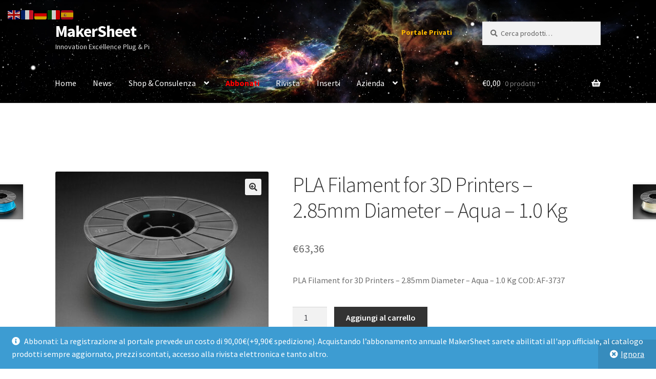

--- FILE ---
content_type: text/html; charset=UTF-8
request_url: https://www.makersheet.com/negozio/prodotti/pla-filament-for-3d-printers-2-85mm-diameter-aqua-1-0-kg/
body_size: 17540
content:
<!doctype html>
<html lang="it-IT">
<head>
<meta charset="UTF-8">
<meta name="viewport" content="width=device-width, initial-scale=1, maximum-scale=2.0">
<link rel="profile" href="http://gmpg.org/xfn/11">
<link rel="pingback" href="https://www.makersheet.com/xmlrpc.php">

<meta name='robots' content='index, follow, max-image-preview:large, max-snippet:-1, max-video-preview:-1' />
<meta name="uri-translation" content="on" /><link rel="alternate" hreflang="it" href="https://www.makersheet.com/negozio/prodotti/pla-filament-for-3d-printers-2-85mm-diameter-aqua-1-0-kg/" />
<link rel="alternate" hreflang="en" href="https://www.makersheet.com/en/negozio/prodotti/pla-filament-for-3d-printers-2-85mm-diameter-aqua-1-0-kg/" />
<link rel="alternate" hreflang="fr" href="https://www.makersheet.com/fr/negozio/prodotti/pla-filament-for-3d-printers-2-85mm-diameter-aqua-1-0-kg/" />
<link rel="alternate" hreflang="de" href="https://www.makersheet.com/de/negozio/prodotti/pla-filament-for-3d-printers-2-85mm-diameter-aqua-1-0-kg/" />
<link rel="alternate" hreflang="es" href="https://www.makersheet.com/es/negozio/prodotti/pla-filament-for-3d-printers-2-85mm-diameter-aqua-1-0-kg/" />

	<!-- This site is optimized with the Yoast SEO plugin v22.0 - https://yoast.com/wordpress/plugins/seo/ -->
	<title>PLA Filament for 3D Printers - 2.85mm Diameter - Aqua - 1.0 Kg | MakerSheet</title>
	<link rel="canonical" href="https://www.makersheet.com/negozio/prodotti/pla-filament-for-3d-printers-2-85mm-diameter-aqua-1-0-kg/" />
	<meta property="og:locale" content="it_IT" />
	<meta property="og:type" content="article" />
	<meta property="og:title" content="PLA Filament for 3D Printers - 2.85mm Diameter - Aqua - 1.0 Kg | MakerSheet" />
	<meta property="og:description" content="PLA Filament for 3D Printers - 2.85mm Diameter - Aqua - 1.0 Kg COD: AF-3737" />
	<meta property="og:url" content="https://www.makersheet.com/negozio/prodotti/pla-filament-for-3d-printers-2-85mm-diameter-aqua-1-0-kg/" />
	<meta property="og:site_name" content="MakerSheet" />
	<meta property="article:modified_time" content="2025-01-10T23:36:01+00:00" />
	<meta property="og:image" content="https://www.makersheet.com/wp-content/uploads/2019/05/3737-01.jpg" />
	<meta property="og:image:width" content="640" />
	<meta property="og:image:height" content="480" />
	<meta property="og:image:type" content="image/jpeg" />
	<meta name="twitter:card" content="summary_large_image" />
	<meta name="twitter:label1" content="Tempo di lettura stimato" />
	<meta name="twitter:data1" content="1 minuto" />
	<script type="application/ld+json" class="yoast-schema-graph">{"@context":"https://schema.org","@graph":[{"@type":"WebPage","@id":"https://www.makersheet.com/negozio/prodotti/pla-filament-for-3d-printers-2-85mm-diameter-aqua-1-0-kg/","url":"https://www.makersheet.com/negozio/prodotti/pla-filament-for-3d-printers-2-85mm-diameter-aqua-1-0-kg/","name":"PLA Filament for 3D Printers - 2.85mm Diameter - Aqua - 1.0 Kg | MakerSheet","isPartOf":{"@id":"https://www.makersheet.com/#website"},"primaryImageOfPage":{"@id":"https://www.makersheet.com/negozio/prodotti/pla-filament-for-3d-printers-2-85mm-diameter-aqua-1-0-kg/#primaryimage"},"image":{"@id":"https://www.makersheet.com/negozio/prodotti/pla-filament-for-3d-printers-2-85mm-diameter-aqua-1-0-kg/#primaryimage"},"thumbnailUrl":"https://www.makersheet.com/wp-content/uploads/2019/05/3737-01.jpg","datePublished":"2019-05-05T22:59:12+00:00","dateModified":"2025-01-10T23:36:01+00:00","breadcrumb":{"@id":"https://www.makersheet.com/negozio/prodotti/pla-filament-for-3d-printers-2-85mm-diameter-aqua-1-0-kg/#breadcrumb"},"inLanguage":"it-IT","potentialAction":[{"@type":"ReadAction","target":["https://www.makersheet.com/negozio/prodotti/pla-filament-for-3d-printers-2-85mm-diameter-aqua-1-0-kg/"]}]},{"@type":"ImageObject","inLanguage":"it-IT","@id":"https://www.makersheet.com/negozio/prodotti/pla-filament-for-3d-printers-2-85mm-diameter-aqua-1-0-kg/#primaryimage","url":"https://www.makersheet.com/wp-content/uploads/2019/05/3737-01.jpg","contentUrl":"https://www.makersheet.com/wp-content/uploads/2019/05/3737-01.jpg","width":640,"height":480},{"@type":"BreadcrumbList","@id":"https://www.makersheet.com/negozio/prodotti/pla-filament-for-3d-printers-2-85mm-diameter-aqua-1-0-kg/#breadcrumb","itemListElement":[{"@type":"ListItem","position":1,"name":"Home","item":"https://www.makersheet.com/"},{"@type":"ListItem","position":2,"name":"Shop","item":"https://www.makersheet.com/negozio/"},{"@type":"ListItem","position":3,"name":"PLA Filament for 3D Printers &#8211; 2.85mm Diameter &#8211; Aqua &#8211; 1.0 Kg"}]},{"@type":"WebSite","@id":"https://www.makersheet.com/#website","url":"https://www.makersheet.com/","name":"MakerSheet","description":"Innovation Excellence Plug &amp; Pi","potentialAction":[{"@type":"SearchAction","target":{"@type":"EntryPoint","urlTemplate":"https://www.makersheet.com/?s={search_term_string}"},"query-input":"required name=search_term_string"}],"inLanguage":"it-IT"}]}</script>
	<!-- / Yoast SEO plugin. -->


<link rel='dns-prefetch' href='//fonts.googleapis.com' />
<link rel="alternate" type="application/rss+xml" title="MakerSheet &raquo; Feed" href="https://www.makersheet.com/feed/" />
<link rel="alternate" type="application/rss+xml" title="MakerSheet &raquo; Feed dei commenti" href="https://www.makersheet.com/comments/feed/" />
<script type="text/javascript">
/* <![CDATA[ */
window._wpemojiSettings = {"baseUrl":"https:\/\/s.w.org\/images\/core\/emoji\/14.0.0\/72x72\/","ext":".png","svgUrl":"https:\/\/s.w.org\/images\/core\/emoji\/14.0.0\/svg\/","svgExt":".svg","source":{"concatemoji":"https:\/\/www.makersheet.com\/wp-includes\/js\/wp-emoji-release.min.js?ver=6.4.7"}};
/*! This file is auto-generated */
!function(i,n){var o,s,e;function c(e){try{var t={supportTests:e,timestamp:(new Date).valueOf()};sessionStorage.setItem(o,JSON.stringify(t))}catch(e){}}function p(e,t,n){e.clearRect(0,0,e.canvas.width,e.canvas.height),e.fillText(t,0,0);var t=new Uint32Array(e.getImageData(0,0,e.canvas.width,e.canvas.height).data),r=(e.clearRect(0,0,e.canvas.width,e.canvas.height),e.fillText(n,0,0),new Uint32Array(e.getImageData(0,0,e.canvas.width,e.canvas.height).data));return t.every(function(e,t){return e===r[t]})}function u(e,t,n){switch(t){case"flag":return n(e,"\ud83c\udff3\ufe0f\u200d\u26a7\ufe0f","\ud83c\udff3\ufe0f\u200b\u26a7\ufe0f")?!1:!n(e,"\ud83c\uddfa\ud83c\uddf3","\ud83c\uddfa\u200b\ud83c\uddf3")&&!n(e,"\ud83c\udff4\udb40\udc67\udb40\udc62\udb40\udc65\udb40\udc6e\udb40\udc67\udb40\udc7f","\ud83c\udff4\u200b\udb40\udc67\u200b\udb40\udc62\u200b\udb40\udc65\u200b\udb40\udc6e\u200b\udb40\udc67\u200b\udb40\udc7f");case"emoji":return!n(e,"\ud83e\udef1\ud83c\udffb\u200d\ud83e\udef2\ud83c\udfff","\ud83e\udef1\ud83c\udffb\u200b\ud83e\udef2\ud83c\udfff")}return!1}function f(e,t,n){var r="undefined"!=typeof WorkerGlobalScope&&self instanceof WorkerGlobalScope?new OffscreenCanvas(300,150):i.createElement("canvas"),a=r.getContext("2d",{willReadFrequently:!0}),o=(a.textBaseline="top",a.font="600 32px Arial",{});return e.forEach(function(e){o[e]=t(a,e,n)}),o}function t(e){var t=i.createElement("script");t.src=e,t.defer=!0,i.head.appendChild(t)}"undefined"!=typeof Promise&&(o="wpEmojiSettingsSupports",s=["flag","emoji"],n.supports={everything:!0,everythingExceptFlag:!0},e=new Promise(function(e){i.addEventListener("DOMContentLoaded",e,{once:!0})}),new Promise(function(t){var n=function(){try{var e=JSON.parse(sessionStorage.getItem(o));if("object"==typeof e&&"number"==typeof e.timestamp&&(new Date).valueOf()<e.timestamp+604800&&"object"==typeof e.supportTests)return e.supportTests}catch(e){}return null}();if(!n){if("undefined"!=typeof Worker&&"undefined"!=typeof OffscreenCanvas&&"undefined"!=typeof URL&&URL.createObjectURL&&"undefined"!=typeof Blob)try{var e="postMessage("+f.toString()+"("+[JSON.stringify(s),u.toString(),p.toString()].join(",")+"));",r=new Blob([e],{type:"text/javascript"}),a=new Worker(URL.createObjectURL(r),{name:"wpTestEmojiSupports"});return void(a.onmessage=function(e){c(n=e.data),a.terminate(),t(n)})}catch(e){}c(n=f(s,u,p))}t(n)}).then(function(e){for(var t in e)n.supports[t]=e[t],n.supports.everything=n.supports.everything&&n.supports[t],"flag"!==t&&(n.supports.everythingExceptFlag=n.supports.everythingExceptFlag&&n.supports[t]);n.supports.everythingExceptFlag=n.supports.everythingExceptFlag&&!n.supports.flag,n.DOMReady=!1,n.readyCallback=function(){n.DOMReady=!0}}).then(function(){return e}).then(function(){var e;n.supports.everything||(n.readyCallback(),(e=n.source||{}).concatemoji?t(e.concatemoji):e.wpemoji&&e.twemoji&&(t(e.twemoji),t(e.wpemoji)))}))}((window,document),window._wpemojiSettings);
/* ]]> */
</script>
<style id='wp-emoji-styles-inline-css' type='text/css'>

	img.wp-smiley, img.emoji {
		display: inline !important;
		border: none !important;
		box-shadow: none !important;
		height: 1em !important;
		width: 1em !important;
		margin: 0 0.07em !important;
		vertical-align: -0.1em !important;
		background: none !important;
		padding: 0 !important;
	}
</style>
<link rel='stylesheet' id='wp-block-library-css' href='https://www.makersheet.com/wp-includes/css/dist/block-library/style.min.css?ver=6.4.7' type='text/css' media='all' />
<style id='wp-block-library-theme-inline-css' type='text/css'>
.wp-block-audio figcaption{color:#555;font-size:13px;text-align:center}.is-dark-theme .wp-block-audio figcaption{color:hsla(0,0%,100%,.65)}.wp-block-audio{margin:0 0 1em}.wp-block-code{border:1px solid #ccc;border-radius:4px;font-family:Menlo,Consolas,monaco,monospace;padding:.8em 1em}.wp-block-embed figcaption{color:#555;font-size:13px;text-align:center}.is-dark-theme .wp-block-embed figcaption{color:hsla(0,0%,100%,.65)}.wp-block-embed{margin:0 0 1em}.blocks-gallery-caption{color:#555;font-size:13px;text-align:center}.is-dark-theme .blocks-gallery-caption{color:hsla(0,0%,100%,.65)}.wp-block-image figcaption{color:#555;font-size:13px;text-align:center}.is-dark-theme .wp-block-image figcaption{color:hsla(0,0%,100%,.65)}.wp-block-image{margin:0 0 1em}.wp-block-pullquote{border-bottom:4px solid;border-top:4px solid;color:currentColor;margin-bottom:1.75em}.wp-block-pullquote cite,.wp-block-pullquote footer,.wp-block-pullquote__citation{color:currentColor;font-size:.8125em;font-style:normal;text-transform:uppercase}.wp-block-quote{border-left:.25em solid;margin:0 0 1.75em;padding-left:1em}.wp-block-quote cite,.wp-block-quote footer{color:currentColor;font-size:.8125em;font-style:normal;position:relative}.wp-block-quote.has-text-align-right{border-left:none;border-right:.25em solid;padding-left:0;padding-right:1em}.wp-block-quote.has-text-align-center{border:none;padding-left:0}.wp-block-quote.is-large,.wp-block-quote.is-style-large,.wp-block-quote.is-style-plain{border:none}.wp-block-search .wp-block-search__label{font-weight:700}.wp-block-search__button{border:1px solid #ccc;padding:.375em .625em}:where(.wp-block-group.has-background){padding:1.25em 2.375em}.wp-block-separator.has-css-opacity{opacity:.4}.wp-block-separator{border:none;border-bottom:2px solid;margin-left:auto;margin-right:auto}.wp-block-separator.has-alpha-channel-opacity{opacity:1}.wp-block-separator:not(.is-style-wide):not(.is-style-dots){width:100px}.wp-block-separator.has-background:not(.is-style-dots){border-bottom:none;height:1px}.wp-block-separator.has-background:not(.is-style-wide):not(.is-style-dots){height:2px}.wp-block-table{margin:0 0 1em}.wp-block-table td,.wp-block-table th{word-break:normal}.wp-block-table figcaption{color:#555;font-size:13px;text-align:center}.is-dark-theme .wp-block-table figcaption{color:hsla(0,0%,100%,.65)}.wp-block-video figcaption{color:#555;font-size:13px;text-align:center}.is-dark-theme .wp-block-video figcaption{color:hsla(0,0%,100%,.65)}.wp-block-video{margin:0 0 1em}.wp-block-template-part.has-background{margin-bottom:0;margin-top:0;padding:1.25em 2.375em}
</style>
<link rel='stylesheet' id='wc-block-style-css' href='https://www.makersheet.com/wp-content/plugins/woocommerce/assets/css/blocks/style.css?ver=3.6.2' type='text/css' media='all' />
<style id='classic-theme-styles-inline-css' type='text/css'>
/*! This file is auto-generated */
.wp-block-button__link{color:#fff;background-color:#32373c;border-radius:9999px;box-shadow:none;text-decoration:none;padding:calc(.667em + 2px) calc(1.333em + 2px);font-size:1.125em}.wp-block-file__button{background:#32373c;color:#fff;text-decoration:none}
</style>
<style id='global-styles-inline-css' type='text/css'>
body{--wp--preset--color--black: #000000;--wp--preset--color--cyan-bluish-gray: #abb8c3;--wp--preset--color--white: #ffffff;--wp--preset--color--pale-pink: #f78da7;--wp--preset--color--vivid-red: #cf2e2e;--wp--preset--color--luminous-vivid-orange: #ff6900;--wp--preset--color--luminous-vivid-amber: #fcb900;--wp--preset--color--light-green-cyan: #7bdcb5;--wp--preset--color--vivid-green-cyan: #00d084;--wp--preset--color--pale-cyan-blue: #8ed1fc;--wp--preset--color--vivid-cyan-blue: #0693e3;--wp--preset--color--vivid-purple: #9b51e0;--wp--preset--gradient--vivid-cyan-blue-to-vivid-purple: linear-gradient(135deg,rgba(6,147,227,1) 0%,rgb(155,81,224) 100%);--wp--preset--gradient--light-green-cyan-to-vivid-green-cyan: linear-gradient(135deg,rgb(122,220,180) 0%,rgb(0,208,130) 100%);--wp--preset--gradient--luminous-vivid-amber-to-luminous-vivid-orange: linear-gradient(135deg,rgba(252,185,0,1) 0%,rgba(255,105,0,1) 100%);--wp--preset--gradient--luminous-vivid-orange-to-vivid-red: linear-gradient(135deg,rgba(255,105,0,1) 0%,rgb(207,46,46) 100%);--wp--preset--gradient--very-light-gray-to-cyan-bluish-gray: linear-gradient(135deg,rgb(238,238,238) 0%,rgb(169,184,195) 100%);--wp--preset--gradient--cool-to-warm-spectrum: linear-gradient(135deg,rgb(74,234,220) 0%,rgb(151,120,209) 20%,rgb(207,42,186) 40%,rgb(238,44,130) 60%,rgb(251,105,98) 80%,rgb(254,248,76) 100%);--wp--preset--gradient--blush-light-purple: linear-gradient(135deg,rgb(255,206,236) 0%,rgb(152,150,240) 100%);--wp--preset--gradient--blush-bordeaux: linear-gradient(135deg,rgb(254,205,165) 0%,rgb(254,45,45) 50%,rgb(107,0,62) 100%);--wp--preset--gradient--luminous-dusk: linear-gradient(135deg,rgb(255,203,112) 0%,rgb(199,81,192) 50%,rgb(65,88,208) 100%);--wp--preset--gradient--pale-ocean: linear-gradient(135deg,rgb(255,245,203) 0%,rgb(182,227,212) 50%,rgb(51,167,181) 100%);--wp--preset--gradient--electric-grass: linear-gradient(135deg,rgb(202,248,128) 0%,rgb(113,206,126) 100%);--wp--preset--gradient--midnight: linear-gradient(135deg,rgb(2,3,129) 0%,rgb(40,116,252) 100%);--wp--preset--font-size--small: 13px;--wp--preset--font-size--medium: 20px;--wp--preset--font-size--large: 36px;--wp--preset--font-size--x-large: 42px;--wp--preset--spacing--20: 0.44rem;--wp--preset--spacing--30: 0.67rem;--wp--preset--spacing--40: 1rem;--wp--preset--spacing--50: 1.5rem;--wp--preset--spacing--60: 2.25rem;--wp--preset--spacing--70: 3.38rem;--wp--preset--spacing--80: 5.06rem;--wp--preset--shadow--natural: 6px 6px 9px rgba(0, 0, 0, 0.2);--wp--preset--shadow--deep: 12px 12px 50px rgba(0, 0, 0, 0.4);--wp--preset--shadow--sharp: 6px 6px 0px rgba(0, 0, 0, 0.2);--wp--preset--shadow--outlined: 6px 6px 0px -3px rgba(255, 255, 255, 1), 6px 6px rgba(0, 0, 0, 1);--wp--preset--shadow--crisp: 6px 6px 0px rgba(0, 0, 0, 1);}:where(.is-layout-flex){gap: 0.5em;}:where(.is-layout-grid){gap: 0.5em;}body .is-layout-flow > .alignleft{float: left;margin-inline-start: 0;margin-inline-end: 2em;}body .is-layout-flow > .alignright{float: right;margin-inline-start: 2em;margin-inline-end: 0;}body .is-layout-flow > .aligncenter{margin-left: auto !important;margin-right: auto !important;}body .is-layout-constrained > .alignleft{float: left;margin-inline-start: 0;margin-inline-end: 2em;}body .is-layout-constrained > .alignright{float: right;margin-inline-start: 2em;margin-inline-end: 0;}body .is-layout-constrained > .aligncenter{margin-left: auto !important;margin-right: auto !important;}body .is-layout-constrained > :where(:not(.alignleft):not(.alignright):not(.alignfull)){max-width: var(--wp--style--global--content-size);margin-left: auto !important;margin-right: auto !important;}body .is-layout-constrained > .alignwide{max-width: var(--wp--style--global--wide-size);}body .is-layout-flex{display: flex;}body .is-layout-flex{flex-wrap: wrap;align-items: center;}body .is-layout-flex > *{margin: 0;}body .is-layout-grid{display: grid;}body .is-layout-grid > *{margin: 0;}:where(.wp-block-columns.is-layout-flex){gap: 2em;}:where(.wp-block-columns.is-layout-grid){gap: 2em;}:where(.wp-block-post-template.is-layout-flex){gap: 1.25em;}:where(.wp-block-post-template.is-layout-grid){gap: 1.25em;}.has-black-color{color: var(--wp--preset--color--black) !important;}.has-cyan-bluish-gray-color{color: var(--wp--preset--color--cyan-bluish-gray) !important;}.has-white-color{color: var(--wp--preset--color--white) !important;}.has-pale-pink-color{color: var(--wp--preset--color--pale-pink) !important;}.has-vivid-red-color{color: var(--wp--preset--color--vivid-red) !important;}.has-luminous-vivid-orange-color{color: var(--wp--preset--color--luminous-vivid-orange) !important;}.has-luminous-vivid-amber-color{color: var(--wp--preset--color--luminous-vivid-amber) !important;}.has-light-green-cyan-color{color: var(--wp--preset--color--light-green-cyan) !important;}.has-vivid-green-cyan-color{color: var(--wp--preset--color--vivid-green-cyan) !important;}.has-pale-cyan-blue-color{color: var(--wp--preset--color--pale-cyan-blue) !important;}.has-vivid-cyan-blue-color{color: var(--wp--preset--color--vivid-cyan-blue) !important;}.has-vivid-purple-color{color: var(--wp--preset--color--vivid-purple) !important;}.has-black-background-color{background-color: var(--wp--preset--color--black) !important;}.has-cyan-bluish-gray-background-color{background-color: var(--wp--preset--color--cyan-bluish-gray) !important;}.has-white-background-color{background-color: var(--wp--preset--color--white) !important;}.has-pale-pink-background-color{background-color: var(--wp--preset--color--pale-pink) !important;}.has-vivid-red-background-color{background-color: var(--wp--preset--color--vivid-red) !important;}.has-luminous-vivid-orange-background-color{background-color: var(--wp--preset--color--luminous-vivid-orange) !important;}.has-luminous-vivid-amber-background-color{background-color: var(--wp--preset--color--luminous-vivid-amber) !important;}.has-light-green-cyan-background-color{background-color: var(--wp--preset--color--light-green-cyan) !important;}.has-vivid-green-cyan-background-color{background-color: var(--wp--preset--color--vivid-green-cyan) !important;}.has-pale-cyan-blue-background-color{background-color: var(--wp--preset--color--pale-cyan-blue) !important;}.has-vivid-cyan-blue-background-color{background-color: var(--wp--preset--color--vivid-cyan-blue) !important;}.has-vivid-purple-background-color{background-color: var(--wp--preset--color--vivid-purple) !important;}.has-black-border-color{border-color: var(--wp--preset--color--black) !important;}.has-cyan-bluish-gray-border-color{border-color: var(--wp--preset--color--cyan-bluish-gray) !important;}.has-white-border-color{border-color: var(--wp--preset--color--white) !important;}.has-pale-pink-border-color{border-color: var(--wp--preset--color--pale-pink) !important;}.has-vivid-red-border-color{border-color: var(--wp--preset--color--vivid-red) !important;}.has-luminous-vivid-orange-border-color{border-color: var(--wp--preset--color--luminous-vivid-orange) !important;}.has-luminous-vivid-amber-border-color{border-color: var(--wp--preset--color--luminous-vivid-amber) !important;}.has-light-green-cyan-border-color{border-color: var(--wp--preset--color--light-green-cyan) !important;}.has-vivid-green-cyan-border-color{border-color: var(--wp--preset--color--vivid-green-cyan) !important;}.has-pale-cyan-blue-border-color{border-color: var(--wp--preset--color--pale-cyan-blue) !important;}.has-vivid-cyan-blue-border-color{border-color: var(--wp--preset--color--vivid-cyan-blue) !important;}.has-vivid-purple-border-color{border-color: var(--wp--preset--color--vivid-purple) !important;}.has-vivid-cyan-blue-to-vivid-purple-gradient-background{background: var(--wp--preset--gradient--vivid-cyan-blue-to-vivid-purple) !important;}.has-light-green-cyan-to-vivid-green-cyan-gradient-background{background: var(--wp--preset--gradient--light-green-cyan-to-vivid-green-cyan) !important;}.has-luminous-vivid-amber-to-luminous-vivid-orange-gradient-background{background: var(--wp--preset--gradient--luminous-vivid-amber-to-luminous-vivid-orange) !important;}.has-luminous-vivid-orange-to-vivid-red-gradient-background{background: var(--wp--preset--gradient--luminous-vivid-orange-to-vivid-red) !important;}.has-very-light-gray-to-cyan-bluish-gray-gradient-background{background: var(--wp--preset--gradient--very-light-gray-to-cyan-bluish-gray) !important;}.has-cool-to-warm-spectrum-gradient-background{background: var(--wp--preset--gradient--cool-to-warm-spectrum) !important;}.has-blush-light-purple-gradient-background{background: var(--wp--preset--gradient--blush-light-purple) !important;}.has-blush-bordeaux-gradient-background{background: var(--wp--preset--gradient--blush-bordeaux) !important;}.has-luminous-dusk-gradient-background{background: var(--wp--preset--gradient--luminous-dusk) !important;}.has-pale-ocean-gradient-background{background: var(--wp--preset--gradient--pale-ocean) !important;}.has-electric-grass-gradient-background{background: var(--wp--preset--gradient--electric-grass) !important;}.has-midnight-gradient-background{background: var(--wp--preset--gradient--midnight) !important;}.has-small-font-size{font-size: var(--wp--preset--font-size--small) !important;}.has-medium-font-size{font-size: var(--wp--preset--font-size--medium) !important;}.has-large-font-size{font-size: var(--wp--preset--font-size--large) !important;}.has-x-large-font-size{font-size: var(--wp--preset--font-size--x-large) !important;}
.wp-block-navigation a:where(:not(.wp-element-button)){color: inherit;}
:where(.wp-block-post-template.is-layout-flex){gap: 1.25em;}:where(.wp-block-post-template.is-layout-grid){gap: 1.25em;}
:where(.wp-block-columns.is-layout-flex){gap: 2em;}:where(.wp-block-columns.is-layout-grid){gap: 2em;}
.wp-block-pullquote{font-size: 1.5em;line-height: 1.6;}
</style>
<link rel='stylesheet' id='photoswipe-css' href='https://www.makersheet.com/wp-content/plugins/woocommerce/assets/css/photoswipe/photoswipe.css?ver=3.6.2' type='text/css' media='all' />
<link rel='stylesheet' id='photoswipe-default-skin-css' href='https://www.makersheet.com/wp-content/plugins/woocommerce/assets/css/photoswipe/default-skin/default-skin.css?ver=3.6.2' type='text/css' media='all' />
<style id='woocommerce-inline-inline-css' type='text/css'>
.woocommerce form .form-row .required { visibility: visible; }
</style>
<link rel='stylesheet' id='storefront-style-css' href='https://www.makersheet.com/wp-content/themes/storefront/style.css?ver=2.4.6' type='text/css' media='all' />
<style id='storefront-style-inline-css' type='text/css'>

			.main-navigation ul li a,
			.site-title a,
			ul.menu li a,
			.site-branding h1 a,
			.site-footer .storefront-handheld-footer-bar a:not(.button),
			button.menu-toggle,
			button.menu-toggle:hover,
			.handheld-navigation .dropdown-toggle {
				color: #ffffff;
			}

			button.menu-toggle,
			button.menu-toggle:hover {
				border-color: #ffffff;
			}

			.main-navigation ul li a:hover,
			.main-navigation ul li:hover > a,
			.site-title a:hover,
			.site-header ul.menu li.current-menu-item > a {
				color: #ffffff;
			}

			table th {
				background-color: #f8f8f8;
			}

			table tbody td {
				background-color: #fdfdfd;
			}

			table tbody tr:nth-child(2n) td,
			fieldset,
			fieldset legend {
				background-color: #fbfbfb;
			}

			.site-header,
			.secondary-navigation ul ul,
			.main-navigation ul.menu > li.menu-item-has-children:after,
			.secondary-navigation ul.menu ul,
			.storefront-handheld-footer-bar,
			.storefront-handheld-footer-bar ul li > a,
			.storefront-handheld-footer-bar ul li.search .site-search,
			button.menu-toggle,
			button.menu-toggle:hover {
				background-color: #ffffff;
			}

			p.site-description,
			.site-header,
			.storefront-handheld-footer-bar {
				color: #dbdbdb;
			}

			button.menu-toggle:after,
			button.menu-toggle:before,
			button.menu-toggle span:before {
				background-color: #ffffff;
			}

			h1, h2, h3, h4, h5, h6 {
				color: #333333;
			}

			.widget h1 {
				border-bottom-color: #333333;
			}

			body,
			.secondary-navigation a {
				color: #6d6d6d;
			}

			.widget-area .widget a,
			.hentry .entry-header .posted-on a,
			.hentry .entry-header .post-author a,
			.hentry .entry-header .post-comments a,
			.hentry .entry-header .byline a {
				color: #727272;
			}

			a  {
				color: #1e73be;
			}

			a:focus,
			.button:focus,
			.button.alt:focus,
			button:focus,
			input[type="button"]:focus,
			input[type="reset"]:focus,
			input[type="submit"]:focus {
				outline-color: #1e73be;
			}

			button, input[type="button"], input[type="reset"], input[type="submit"], .button, .widget a.button {
				background-color: #f2f2f2;
				border-color: #f2f2f2;
				color: #333333;
			}

			button:hover, input[type="button"]:hover, input[type="reset"]:hover, input[type="submit"]:hover, .button:hover, .widget a.button:hover {
				background-color: #d9d9d9;
				border-color: #d9d9d9;
				color: #333333;
			}

			button.alt, input[type="button"].alt, input[type="reset"].alt, input[type="submit"].alt, .button.alt, .widget-area .widget a.button.alt {
				background-color: #333333;
				border-color: #333333;
				color: #ffffff;
			}

			button.alt:hover, input[type="button"].alt:hover, input[type="reset"].alt:hover, input[type="submit"].alt:hover, .button.alt:hover, .widget-area .widget a.button.alt:hover {
				background-color: #1a1a1a;
				border-color: #1a1a1a;
				color: #ffffff;
			}

			.pagination .page-numbers li .page-numbers.current {
				background-color: #e6e6e6;
				color: #636363;
			}

			#comments .comment-list .comment-content .comment-text {
				background-color: #f8f8f8;
			}

			.site-footer {
				background-color: #3a3a3a;
				color: #ffffff;
			}

			.site-footer a:not(.button) {
				color: #ffffff;
			}

			.site-footer h1, .site-footer h2, .site-footer h3, .site-footer h4, .site-footer h5, .site-footer h6 {
				color: #ffffff;
			}

			.page-template-template-homepage.has-post-thumbnail .type-page.has-post-thumbnail .entry-title {
				color: #000000;
			}

			.page-template-template-homepage.has-post-thumbnail .type-page.has-post-thumbnail .entry-content {
				color: #000000;
			}

			@media screen and ( min-width: 768px ) {
				.secondary-navigation ul.menu a:hover {
					color: #f4f4f4;
				}

				.secondary-navigation ul.menu a {
					color: #dbdbdb;
				}

				.main-navigation ul.menu ul.sub-menu,
				.main-navigation ul.nav-menu ul.children {
					background-color: #f0f0f0;
				}

				.site-header {
					border-bottom-color: #f0f0f0;
				}
			}
</style>
<link rel='stylesheet' id='storefront-gutenberg-blocks-css' href='https://www.makersheet.com/wp-content/themes/storefront/assets/css/base/gutenberg-blocks.css?ver=2.4.6' type='text/css' media='all' />
<style id='storefront-gutenberg-blocks-inline-css' type='text/css'>

				.wp-block-button__link:not(.has-text-color) {
					color: #333333;
				}

				.wp-block-button__link:not(.has-text-color):hover,
				.wp-block-button__link:not(.has-text-color):focus,
				.wp-block-button__link:not(.has-text-color):active {
					color: #333333;
				}

				.wp-block-button__link:not(.has-background) {
					background-color: #f2f2f2;
				}

				.wp-block-button__link:not(.has-background):hover,
				.wp-block-button__link:not(.has-background):focus,
				.wp-block-button__link:not(.has-background):active {
					border-color: #d9d9d9;
					background-color: #d9d9d9;
				}

				.wp-block-quote footer,
				.wp-block-quote cite,
				.wp-block-quote__citation {
					color: #6d6d6d;
				}

				.wp-block-pullquote cite,
				.wp-block-pullquote footer,
				.wp-block-pullquote__citation {
					color: #6d6d6d;
				}

				.wp-block-image figcaption {
					color: #6d6d6d;
				}

				.wp-block-separator.is-style-dots::before {
					color: #333333;
				}

				.wp-block-file a.wp-block-file__button {
					color: #333333;
					background-color: #f2f2f2;
					border-color: #f2f2f2;
				}

				.wp-block-file a.wp-block-file__button:hover,
				.wp-block-file a.wp-block-file__button:focus,
				.wp-block-file a.wp-block-file__button:active {
					color: #333333;
					background-color: #d9d9d9;
				}

				.wp-block-code,
				.wp-block-preformatted pre {
					color: #6d6d6d;
				}

				.wp-block-table:not( .is-style-stripes ) tbody tr:nth-child(2n) td {
					background-color: #fdfdfd;
				}
			
</style>
<link rel='stylesheet' id='storefront-icons-css' href='https://www.makersheet.com/wp-content/themes/storefront/assets/css/base/icons.css?ver=2.4.6' type='text/css' media='all' />
<link rel='stylesheet' id='storefront-fonts-css' href='https://fonts.googleapis.com/css?family=Source+Sans+Pro:400,300,300italic,400italic,600,700,900&#038;subset=latin%2Clatin-ext' type='text/css' media='all' />
<link rel='stylesheet' id='storefront-woocommerce-style-css' href='https://www.makersheet.com/wp-content/themes/storefront/assets/css/woocommerce/woocommerce.css?ver=2.4.6' type='text/css' media='all' />
<style id='storefront-woocommerce-style-inline-css' type='text/css'>

			a.cart-contents,
			.site-header-cart .widget_shopping_cart a {
				color: #ffffff;
			}

			a.cart-contents:hover,
			.site-header-cart .widget_shopping_cart a:hover,
			.site-header-cart:hover > li > a {
				color: #ffffff;
			}

			table.cart td.product-remove,
			table.cart td.actions {
				border-top-color: #ffffff;
			}

			.storefront-handheld-footer-bar ul li.cart .count {
				background-color: #ffffff;
				color: #ffffff;
				border-color: #ffffff;
			}

			.woocommerce-tabs ul.tabs li.active a,
			ul.products li.product .price,
			.onsale,
			.widget_search form:before,
			.widget_product_search form:before {
				color: #6d6d6d;
			}

			.woocommerce-breadcrumb a,
			a.woocommerce-review-link,
			.product_meta a {
				color: #727272;
			}

			.onsale {
				border-color: #6d6d6d;
			}

			.star-rating span:before,
			.quantity .plus, .quantity .minus,
			p.stars a:hover:after,
			p.stars a:after,
			.star-rating span:before,
			#payment .payment_methods li input[type=radio]:first-child:checked+label:before {
				color: #1e73be;
			}

			.widget_price_filter .ui-slider .ui-slider-range,
			.widget_price_filter .ui-slider .ui-slider-handle {
				background-color: #1e73be;
			}

			.order_details {
				background-color: #f8f8f8;
			}

			.order_details > li {
				border-bottom: 1px dotted #e3e3e3;
			}

			.order_details:before,
			.order_details:after {
				background: -webkit-linear-gradient(transparent 0,transparent 0),-webkit-linear-gradient(135deg,#f8f8f8 33.33%,transparent 33.33%),-webkit-linear-gradient(45deg,#f8f8f8 33.33%,transparent 33.33%)
			}

			#order_review {
				background-color: #ffffff;
			}

			#payment .payment_methods > li .payment_box,
			#payment .place-order {
				background-color: #fafafa;
			}

			#payment .payment_methods > li:not(.woocommerce-notice) {
				background-color: #f5f5f5;
			}

			#payment .payment_methods > li:not(.woocommerce-notice):hover {
				background-color: #f0f0f0;
			}

			.woocommerce-pagination .page-numbers li .page-numbers.current {
				background-color: #e6e6e6;
				color: #636363;
			}

			.onsale,
			.woocommerce-pagination .page-numbers li .page-numbers:not(.current) {
				color: #6d6d6d;
			}

			p.stars a:before,
			p.stars a:hover~a:before,
			p.stars.selected a.active~a:before {
				color: #6d6d6d;
			}

			p.stars.selected a.active:before,
			p.stars:hover a:before,
			p.stars.selected a:not(.active):before,
			p.stars.selected a.active:before {
				color: #1e73be;
			}

			.single-product div.product .woocommerce-product-gallery .woocommerce-product-gallery__trigger {
				background-color: #f2f2f2;
				color: #333333;
			}

			.single-product div.product .woocommerce-product-gallery .woocommerce-product-gallery__trigger:hover {
				background-color: #d9d9d9;
				border-color: #d9d9d9;
				color: #333333;
			}

			.button.added_to_cart:focus,
			.button.wc-forward:focus {
				outline-color: #1e73be;
			}

			.added_to_cart, .site-header-cart .widget_shopping_cart a.button {
				background-color: #f2f2f2;
				border-color: #f2f2f2;
				color: #333333;
			}

			.added_to_cart:hover, .site-header-cart .widget_shopping_cart a.button:hover {
				background-color: #d9d9d9;
				border-color: #d9d9d9;
				color: #333333;
			}

			.added_to_cart.alt, .added_to_cart, .widget a.button.checkout {
				background-color: #333333;
				border-color: #333333;
				color: #ffffff;
			}

			.added_to_cart.alt:hover, .added_to_cart:hover, .widget a.button.checkout:hover {
				background-color: #1a1a1a;
				border-color: #1a1a1a;
				color: #ffffff;
			}

			.button.loading {
				color: #f2f2f2;
			}

			.button.loading:hover {
				background-color: #f2f2f2;
			}

			.button.loading:after {
				color: #333333;
			}

			@media screen and ( min-width: 768px ) {
				.site-header-cart .widget_shopping_cart,
				.site-header .product_list_widget li .quantity {
					color: #dbdbdb;
				}

				.site-header-cart .widget_shopping_cart .buttons,
				.site-header-cart .widget_shopping_cart .total {
					background-color: #f5f5f5;
				}

				.site-header-cart .widget_shopping_cart {
					background-color: #f0f0f0;
				}
			}
				.storefront-product-pagination a {
					color: #6d6d6d;
					background-color: #ffffff;
				}
				.storefront-sticky-add-to-cart {
					color: #6d6d6d;
					background-color: #ffffff;
				}

				.storefront-sticky-add-to-cart a:not(.button) {
					color: #ffffff;
				}
</style>
<script type="text/javascript" src="https://www.makersheet.com/wp-includes/js/jquery/jquery.min.js?ver=3.7.1" id="jquery-core-js"></script>
<script type="text/javascript" src="https://www.makersheet.com/wp-includes/js/jquery/jquery-migrate.min.js?ver=3.4.1" id="jquery-migrate-js"></script>
<link rel="https://api.w.org/" href="https://www.makersheet.com/wp-json/" /><link rel="alternate" type="application/json" href="https://www.makersheet.com/wp-json/wp/v2/product/9350" /><link rel="EditURI" type="application/rsd+xml" title="RSD" href="https://www.makersheet.com/xmlrpc.php?rsd" />
<meta name="generator" content="WordPress 6.4.7" />
<meta name="generator" content="WooCommerce 3.6.2" />
<link rel='shortlink' href='https://www.makersheet.com/?p=9350' />
<link rel="alternate" type="application/json+oembed" href="https://www.makersheet.com/wp-json/oembed/1.0/embed?url=https%3A%2F%2Fwww.makersheet.com%2Fnegozio%2Fprodotti%2Fpla-filament-for-3d-printers-2-85mm-diameter-aqua-1-0-kg%2F" />
<link rel="alternate" type="text/xml+oembed" href="https://www.makersheet.com/wp-json/oembed/1.0/embed?url=https%3A%2F%2Fwww.makersheet.com%2Fnegozio%2Fprodotti%2Fpla-filament-for-3d-printers-2-85mm-diameter-aqua-1-0-kg%2F&#038;format=xml" />
	<noscript><style>.woocommerce-product-gallery{ opacity: 1 !important; }</style></noscript>
	<link rel="icon" href="https://www.makersheet.com/wp-content/uploads/2024/06/cropped-MakerSheet_logo-32x32.png" sizes="32x32" />
<link rel="icon" href="https://www.makersheet.com/wp-content/uploads/2024/06/cropped-MakerSheet_logo-192x192.png" sizes="192x192" />
<link rel="apple-touch-icon" href="https://www.makersheet.com/wp-content/uploads/2024/06/cropped-MakerSheet_logo-180x180.png" />
<meta name="msapplication-TileImage" content="https://www.makersheet.com/wp-content/uploads/2024/06/cropped-MakerSheet_logo-270x270.png" />
		<style type="text/css" id="wp-custom-css">
			.site-header {
background-color: black;
}
button.menu-toggle {
    background-color: #3a3a3a;
}
.main-navigation ul li a, .site-title a, ul.menu li a, .site-branding h1 a, .site-footer .storefront-handheld-footer-bar a:not(.button), button.menu-toggle, button.menu-toggle:hover{
	background-color:#3a3a3a;
}
.storefront-handheld-footer-bar ul li.cart .count {
    color: #3a3a3a;
}
.page-template-template-homepage.has-post-thumbnail .type-page.has-post-thumbnail {
padding-top: 3em;
	
}.woocommerce-breadcrumb {
    display:none;
}
.hentry.type-page .entry-header {
    padding-top: 25px;
}
.nav-menu{
	font-size: 16px;
}
.site-info{
	display: none;
}
.ms-brand{
	float: left;
	text-align: center;
	padding: 10px;
	width: 200px;
	height: 200px;
	color: #6d6d6d;
}
.ms-brand:hover{
	background-color: lightgray;
}
.site-footer{
	    background: url(https://www.makersheet.com/wp-content/uploads/2020/10/EarthMoonFooter.jpg) top center no-repeat;
    background-color: black;
    background-size: cover;
    color: #ffffff;
}
.main-navigation ul.menu>li>a, .main-navigation ul.nav-menu>li>a {
    background-color: transparent;
}
.main-navigation ul ul li a, .secondary-navigation ul ul li a {
    background-color: black;
}
.main-navigation ul li a, .site-title a, ul.menu li a, .site-branding h1 a, .site-footer .storefront-handheld-footer-bar a:not(.button), button.menu-toggle, button.menu-toggle:hover {
    background-color: transparent;
}
.fullscreen-video {
  position: absolute;
  top: 0;
  left: 0;
  min-width: 100%; 
  min-height: 100%;
  overflow: hidden;
  z-index: -1;
}
.site-footer .storefront-handheld-footer-bar a:not(.button), button.menu-toggle, button.menu-toggle:hover{
	background-color: black;
}
.menu-item-142951 a {
	color: #fcb900 !important;
	font-weight: bold !important
}
#menu-item-22299 a{
	color: red;
	font-weight: bold;
}
@media screen and (max-width: 780px){
	.fullscreen-video{
		display: none;
	}
}
@media (min-width: 780px){
.main-navigation ul.menu>li>a, .main-navigation ul.nav-menu>li>a {
    padding: 1.618em 0.92em;
}
}

			</style>
			
	<!-- Global site tag (gtag.js) - Google Analytics -->
<script async src="https://www.googletagmanager.com/gtag/js?id=UA-140401410-1"></script>
<script>
  window.dataLayer = window.dataLayer || [];
  function gtag(){dataLayer.push(arguments);}
  gtag('js', new Date());

  gtag('config', 'UA-140401410-1', { 'anonymize_ip': true });
</script>
	
</head>

<body class="product-template-default single single-product postid-9350 wp-embed-responsive woocommerce woocommerce-page woocommerce-demo-store woocommerce-no-js storefront-full-width-content storefront-secondary-navigation storefront-align-wide right-sidebar woocommerce-active">


<div id="page" class="hfeed site">
		
	<header id="masthead" class="site-header" role="banner" style="">
		
		<div class="fullscreen-video">
			<video id="video" autoplay="true" muted="true" loop="true" poster="" class="fullscreen-video"><source id="mp4" src="https://www.makersheet.com/wp-content/uploads/2020/10/UniversoHeader.mp4" type="video/mp4">
				<p>Your user agent does not support the HTML5 Video element.</p>
			</video>
		</div>
		
		<div class="col-full">		<a class="skip-link screen-reader-text" href="#site-navigation">Vai alla navigazione</a>
		<a class="skip-link screen-reader-text" href="#content">Vai al contenuto</a>
				<div class="site-branding">
			<div class="beta site-title"><a href="https://www.makersheet.com/" rel="home">MakerSheet</a></div><p class="site-description">Innovation Excellence Plug &amp; Pi</p>		</div>
					<nav class="secondary-navigation" role="navigation" aria-label="Navigazione secondaria">
				<div class="menu-maindue-container"><ul id="menu-maindue" class="menu"><li id="menu-item-142951" class="menu-item menu-item-type-custom menu-item-object-custom menu-item-142951"><a href="https://www.critics-corporation.com/RaspberryPi/">Portale Privati</a></li>
</ul></div>			</nav><!-- #site-navigation -->
						<div class="site-search">
				<div class="widget woocommerce widget_product_search"><form role="search" method="get" class="woocommerce-product-search" action="https://www.makersheet.com/">
	<label class="screen-reader-text" for="woocommerce-product-search-field-0">Cerca:</label>
	<input type="search" id="woocommerce-product-search-field-0" class="search-field" placeholder="Cerca prodotti&hellip;" value="" name="s" />
	<button type="submit" value="Cerca">Cerca</button>
	<input type="hidden" name="post_type" value="product" />
</form>
</div>			</div>
			</div><div class="storefront-primary-navigation"><div class="col-full">		<nav id="site-navigation" class="main-navigation" role="navigation" aria-label="Navigazione principale">
		<button class="menu-toggle" aria-controls="site-navigation" aria-expanded="false"><span>Menù</span></button>
			<div class="primary-navigation"><ul id="menu-servizi" class="menu"><li id="menu-item-22719" class="menu-item menu-item-type-post_type menu-item-object-page menu-item-home menu-item-22719"><a href="https://www.makersheet.com/">Home</a></li>
<li id="menu-item-96" class="menu-item menu-item-type-post_type menu-item-object-page menu-item-96"><a href="https://www.makersheet.com/news/">News</a></li>
<li id="menu-item-2753" class="menu-item menu-item-type-post_type menu-item-object-page menu-item-has-children current_page_parent menu-item-2753"><a href="https://www.makersheet.com/negozio/">Shop &#038; Consulenza</a>
<ul class="sub-menu">
	<li id="menu-item-22304" class="menu-item menu-item-type-taxonomy menu-item-object-product_cat menu-item-22304"><a href="https://www.makersheet.com/categoria-prodotto/makersheet/3601-know-how/">Consulenza e Formazione</a></li>
	<li id="menu-item-136463" class="menu-item menu-item-type-post_type menu-item-object-page menu-item-136463"><a href="https://www.makersheet.com/brand/">Brands</a></li>
	<li id="menu-item-137661" class="menu-item menu-item-type-taxonomy menu-item-object-product_cat menu-item-137661"><a href="https://www.makersheet.com/categoria-prodotto/makersheet/noleggio/">Noleggio</a></li>
	<li id="menu-item-22736" class="menu-item menu-item-type-taxonomy menu-item-object-product_cat current-product-ancestor current-menu-parent current-product-parent menu-item-22736"><a href="https://www.makersheet.com/categoria-prodotto/prodotti/">Tutti i prodotti</a></li>
</ul>
</li>
<li id="menu-item-22299" class="menu-item menu-item-type-taxonomy menu-item-object-product_cat menu-item-22299"><a href="https://www.makersheet.com/categoria-prodotto/makersheet/abbonamenti/">Abbonati</a></li>
<li id="menu-item-22288" class="menu-item menu-item-type-taxonomy menu-item-object-product_cat menu-item-22288"><a href="https://www.makersheet.com/categoria-prodotto/makersheet/rivista-scientifica/">Rivista</a></li>
<li id="menu-item-141269" class="menu-item menu-item-type-taxonomy menu-item-object-product_cat menu-item-141269"><a href="https://www.makersheet.com/categoria-prodotto/makersheet/kit/">Inserti</a></li>
<li id="menu-item-22646" class="menu-item menu-item-type-custom menu-item-object-custom menu-item-home menu-item-has-children menu-item-22646"><a href="https://www.makersheet.com">Azienda</a>
<ul class="sub-menu">
	<li id="menu-item-22302" class="menu-item menu-item-type-post_type menu-item-object-page menu-item-22302"><a href="https://www.makersheet.com/sedi/">Sedi</a></li>
	<li id="menu-item-86" class="menu-item menu-item-type-post_type menu-item-object-page menu-item-86"><a href="https://www.makersheet.com/contatti/">Contatti</a></li>
	<li id="menu-item-22289" class="menu-item menu-item-type-post_type menu-item-object-page menu-item-22289"><a href="https://www.makersheet.com/chi-siamo/">Chi siamo</a></li>
	<li id="menu-item-22749" class="menu-item menu-item-type-post_type menu-item-object-page menu-item-22749"><a href="https://www.makersheet.com/condizioni-vendita/">Condizioni Vendita</a></li>
	<li id="menu-item-22716" class="menu-item menu-item-type-post_type menu-item-object-page menu-item-22716"><a href="https://www.makersheet.com/mio-account/">MySign</a></li>
</ul>
</li>
</ul></div><div class="handheld-navigation"><ul id="menu-servizi-1" class="menu"><li class="menu-item menu-item-type-post_type menu-item-object-page menu-item-home menu-item-22719"><a href="https://www.makersheet.com/">Home</a></li>
<li class="menu-item menu-item-type-post_type menu-item-object-page menu-item-96"><a href="https://www.makersheet.com/news/">News</a></li>
<li class="menu-item menu-item-type-post_type menu-item-object-page menu-item-has-children current_page_parent menu-item-2753"><a href="https://www.makersheet.com/negozio/">Shop &#038; Consulenza</a>
<ul class="sub-menu">
	<li class="menu-item menu-item-type-taxonomy menu-item-object-product_cat menu-item-22304"><a href="https://www.makersheet.com/categoria-prodotto/makersheet/3601-know-how/">Consulenza e Formazione</a></li>
	<li class="menu-item menu-item-type-post_type menu-item-object-page menu-item-136463"><a href="https://www.makersheet.com/brand/">Brands</a></li>
	<li class="menu-item menu-item-type-taxonomy menu-item-object-product_cat menu-item-137661"><a href="https://www.makersheet.com/categoria-prodotto/makersheet/noleggio/">Noleggio</a></li>
	<li class="menu-item menu-item-type-taxonomy menu-item-object-product_cat current-product-ancestor current-menu-parent current-product-parent menu-item-22736"><a href="https://www.makersheet.com/categoria-prodotto/prodotti/">Tutti i prodotti</a></li>
</ul>
</li>
<li class="menu-item menu-item-type-taxonomy menu-item-object-product_cat menu-item-22299"><a href="https://www.makersheet.com/categoria-prodotto/makersheet/abbonamenti/">Abbonati</a></li>
<li class="menu-item menu-item-type-taxonomy menu-item-object-product_cat menu-item-22288"><a href="https://www.makersheet.com/categoria-prodotto/makersheet/rivista-scientifica/">Rivista</a></li>
<li class="menu-item menu-item-type-taxonomy menu-item-object-product_cat menu-item-141269"><a href="https://www.makersheet.com/categoria-prodotto/makersheet/kit/">Inserti</a></li>
<li class="menu-item menu-item-type-custom menu-item-object-custom menu-item-home menu-item-has-children menu-item-22646"><a href="https://www.makersheet.com">Azienda</a>
<ul class="sub-menu">
	<li class="menu-item menu-item-type-post_type menu-item-object-page menu-item-22302"><a href="https://www.makersheet.com/sedi/">Sedi</a></li>
	<li class="menu-item menu-item-type-post_type menu-item-object-page menu-item-86"><a href="https://www.makersheet.com/contatti/">Contatti</a></li>
	<li class="menu-item menu-item-type-post_type menu-item-object-page menu-item-22289"><a href="https://www.makersheet.com/chi-siamo/">Chi siamo</a></li>
	<li class="menu-item menu-item-type-post_type menu-item-object-page menu-item-22749"><a href="https://www.makersheet.com/condizioni-vendita/">Condizioni Vendita</a></li>
	<li class="menu-item menu-item-type-post_type menu-item-object-page menu-item-22716"><a href="https://www.makersheet.com/mio-account/">MySign</a></li>
</ul>
</li>
</ul></div>		</nav><!-- #site-navigation -->
				<ul id="site-header-cart" class="site-header-cart menu">
			<li class="">
							<a class="cart-contents" href="https://www.makersheet.com/carrello/" title="Guarda il tuo carrello degli acquisti">
								<span class="woocommerce-Price-amount amount"><span class="woocommerce-Price-currencySymbol">&euro;</span>0,00</span> <span class="count">0 prodotti</span>
			</a>
					</li>
			<li>
				<div class="widget woocommerce widget_shopping_cart"><div class="widget_shopping_cart_content"></div></div>			</li>
		</ul>
			</div></div>		
	</header><!-- #masthead -->

			<div class="header-widget-region" role="complementary">
			<div class="col-full">
				<div id="custom_html-2" class="widget_text widget widget_custom_html"><div class="textwidget custom-html-widget"><!--IUB-COOKIE-BLOCK-START-->
<script type="text/javascript" src="//downloads.mailchimp.com/js/signup-forms/popup/unique-methods/embed.js" data-dojo-config="usePlainJson: true, isDebug: false"></script><script type="text/javascript">window.dojoRequire(["mojo/signup-forms/Loader"], function(L) { L.start({"baseUrl":"mc.us20.list-manage.com","uuid":"dbfc1f23625acbe05970fc5c9","lid":"928abd9b66","uniqueMethods":true}) })</script>
<!--IUB-COOKIE-BLOCK-END--></div></div>			</div>
		</div>
			<div class="storefront-breadcrumb"><div class="col-full"><nav class="woocommerce-breadcrumb"><a href="https://www.makersheet.com">Home</a><span class="breadcrumb-separator"> / </span><a href="https://www.makersheet.com/negozio/">Shop</a><span class="breadcrumb-separator"> / </span><a href="https://www.makersheet.com/categoria-prodotto/prodotti/">Prodotti</a><span class="breadcrumb-separator"> / </span>PLA Filament for 3D Printers &#8211; 2.85mm Diameter &#8211; Aqua &#8211; 1.0 Kg</nav></div></div>
	<div id="content" class="site-content" tabindex="-1">
		<div class="col-full">

		<div class="woocommerce"></div>
			<div id="primary" class="content-area">
			<main id="main" class="site-main" role="main">
		
		
			<div class="woocommerce-notices-wrapper"></div><div id="product-9350" class="product type-product post-9350 status-publish first instock product_cat-adafruit product_cat-prodotti has-post-thumbnail shipping-taxable purchasable product-type-simple">

	<div class="woocommerce-product-gallery woocommerce-product-gallery--with-images woocommerce-product-gallery--columns-5 images" data-columns="5" style="opacity: 0; transition: opacity .25s ease-in-out;">
	<figure class="woocommerce-product-gallery__wrapper">
		<div data-thumb="https://www.makersheet.com/wp-content/uploads/2019/05/3737-01-100x100.jpg" data-thumb-alt="" class="woocommerce-product-gallery__image"><a href="https://www.makersheet.com/wp-content/uploads/2019/05/3737-01.jpg"><img width="416" height="312" src="https://www.makersheet.com/wp-content/uploads/2019/05/3737-01-416x312.jpg" class="wp-post-image" alt="" title="3737-01.jpg" data-caption="" data-src="https://www.makersheet.com/wp-content/uploads/2019/05/3737-01.jpg" data-large_image="https://www.makersheet.com/wp-content/uploads/2019/05/3737-01.jpg" data-large_image_width="640" data-large_image_height="480" decoding="async" fetchpriority="high" srcset="https://www.makersheet.com/wp-content/uploads/2019/05/3737-01-416x312.jpg 416w, https://www.makersheet.com/wp-content/uploads/2019/05/3737-01-324x243.jpg 324w, https://www.makersheet.com/wp-content/uploads/2019/05/3737-01-300x225.jpg 300w, https://www.makersheet.com/wp-content/uploads/2019/05/3737-01.jpg 640w" sizes="(max-width: 416px) 100vw, 416px" /></a></div>	</figure>
</div>

	<div class="summary entry-summary">
		<h1 class="product_title entry-title">PLA Filament for 3D Printers &#8211; 2.85mm Diameter &#8211; Aqua &#8211; 1.0 Kg</h1><p class="price"><span class="woocommerce-Price-amount amount"><span class="woocommerce-Price-currencySymbol">&euro;</span>63,36</span></p>
<div class="woocommerce-product-details__short-description">
	<p>PLA Filament for 3D Printers &#8211; 2.85mm Diameter &#8211; Aqua &#8211; 1.0 Kg COD: AF-3737</p>
</div>

	
	<form class="cart" action="https://www.makersheet.com/negozio/prodotti/pla-filament-for-3d-printers-2-85mm-diameter-aqua-1-0-kg/" method="post" enctype='multipart/form-data'>
		
			<div class="quantity">
		<label class="screen-reader-text" for="quantity_69362eb8533a5">PLA Filament for 3D Printers - 2.85mm Diameter - Aqua - 1.0 Kg quantità</label>
		<input
			type="number"
			id="quantity_69362eb8533a5"
			class="input-text qty text"
			step="1"
			min="1"
			max=""
			name="quantity"
			value="1"
			title="Qtà"
			size="4"
			inputmode="numeric" />
	</div>
	
		<button type="submit" name="add-to-cart" value="9350" class="single_add_to_cart_button button alt">Aggiungi al carrello</button>

			</form>

	
<div class="product_meta">

	
	
		<span class="sku_wrapper">COD: <span class="sku">AF-3737</span></span>

	
	<span class="posted_in">Categorie: <a href="https://www.makersheet.com/categoria-prodotto/adafruit/" rel="tag">Adafruit</a>, <a href="https://www.makersheet.com/categoria-prodotto/prodotti/" rel="tag">Prodotti</a></span>
	
	
</div>
	</div>

	
	<div class="woocommerce-tabs wc-tabs-wrapper">
		<ul class="tabs wc-tabs" role="tablist">
							<li class="description_tab" id="tab-title-description" role="tab" aria-controls="tab-description">
					<a href="#tab-description">Descrizione</a>
				</li>
					</ul>
					<div class="woocommerce-Tabs-panel woocommerce-Tabs-panel--description panel entry-content wc-tab" id="tab-description" role="tabpanel" aria-labelledby="tab-title-description">
				
  <h2>Descrizione</h2>

<div>
<section id="description" class="prod-accordion-content prod-accordion-content-description mobile-text-wrapper" aria-labelledby="tab-description-heading">
<div class="tab-heading-row"></p>
<h2 id="tab-description-heading">
											Description									</h2>
<p>
			</div>
<p></p>
<div id="tab-description-content" class="panel-collapse collapse in"></p>
<p>Having a 3D printer without filament is sort of like having a regular printer without paper or ink. And while a lot of printers come with some filament there&#8217;s a good chance you&#8217;ve been printing up a storm and want something new.  That&#8217;s why we carry 3D printing filament in a variety of colors!</p>
<p></p>
<p>This <strong>PLA Filament with 2.85mm diameter, in Aqua 1 Kg Spool</strong> is a great beginner filament with a nice, glossy finish.</p>
<p></p>
<p>It&#8217;s always a good idea to check what diameter and filament type your printer can handle before purchasing! <strong>Please note this is 2.85mm filament, not compatible with 1.75mm-only machines!</strong></p>
<p></p>
<p>PLA is bioplastic as it&#8217;s made from renewable natural resources. Since it&#8217;s biodegradable in commercial compost facilities, you can feel good and green about whatever you&#8217;re printing.  There&#8217;s less warping when printing with PLA, and it works best when extruded between 195°C and 225°C.</p>
<p></p>
<p>If you&#8217;re looking for more information on the different types of 3D printing material, here&#8217;s a great tutorial on our Learn System!</p>
<p></p>
</p></div>
<p>
		</section>
</div>
<p></p>
<div>
<section id="technical-details" class="prod-accordion-content prod-accordion-content-technical-details mobile-text-wrapper" aria-labelledby="tab-technical-details-heading">
<div class="tab-heading-row"></p>
<h2 id="tab-technical-details-heading">
											Technical Details									</h2>
<p>
			</div>
<p></p>
<div id="tab-technical-details-content" class="panel-collapse collapse in"></p>
<div class="row"></p>
<div class="col-lg-12 col-md-12 col-sm-12 col-xs-12"></p>
<ul>
<li>Dimensional Accuracy: ± 0.05mm</li>
</ul>
<p></p>
<p>Recommended Use:</p>
<p></p>
<ul></p>
<li>The suggested printing temperature ranges between 195 C° – 225° C</li>
<p></p>
<li>Does not need any special surface preparation and can be printed on an unheated bed</li>
<p>
</ul>
<p></p>
<p><strong>PLA (Polylactic Acid)</strong> is a biodegradable plastic made out of renewable resources such as corn, sugarcane, or tapioca. It is currently one of the most common materials for personal or office 3D printing as it does not represent a risk of toxicity. PLA filament is environmentally friendly and is suitable for printing 3D objects that will be in contact with unheated foods or water.</p>
<p></p>
<p>MeltInk is a U.S., family-owned 3D printing filament manufacturing company located in Miami, Fl.</p>
<p>
</div>
<p>
  </div>
<p></p>
<ul id="product-files"></ul>
<p></p>
<div class="row"></p>
<div class="col-lg-2 col-md-3 col-sm-3 col-xs-4"></div>
<p></p>
<div class="col-lg-2 col-md-3 col-sm-3 col-xs-4"></div>
<p>
</div>
</p></div>
<p>
		</section>
</div>
<p></p>
			</div>
			</div>


	<section class="related products">

		<h2>Prodotti correlati</h2>

		<ul class="products columns-3">

			
				<li class="product type-product post-148066 status-publish first instock product_cat-sparkfun product_cat-prodotti has-post-thumbnail shipping-taxable purchasable product-type-simple">
	<a href="https://www.makersheet.com/negozio/prodotti/breadboard-to-jst-zhr-cable-4-pin-x-1-5mm-pitch-2/" class="woocommerce-LoopProduct-link woocommerce-loop-product__link"><img width="324" height="324" src="https://www.makersheet.com/wp-content/uploads/2024/06/18080-Breadboard_to_JST-ZHR_Cable_-_4-pin_x_1.5mm_Pitch-01a-1-324x324.jpg" class="attachment-woocommerce_thumbnail size-woocommerce_thumbnail" alt="" decoding="async" srcset="https://www.makersheet.com/wp-content/uploads/2024/06/18080-Breadboard_to_JST-ZHR_Cable_-_4-pin_x_1.5mm_Pitch-01a-1-324x324.jpg 324w, https://www.makersheet.com/wp-content/uploads/2024/06/18080-Breadboard_to_JST-ZHR_Cable_-_4-pin_x_1.5mm_Pitch-01a-1-300x300.jpg 300w, https://www.makersheet.com/wp-content/uploads/2024/06/18080-Breadboard_to_JST-ZHR_Cable_-_4-pin_x_1.5mm_Pitch-01a-1-150x150.jpg 150w, https://www.makersheet.com/wp-content/uploads/2024/06/18080-Breadboard_to_JST-ZHR_Cable_-_4-pin_x_1.5mm_Pitch-01a-1-416x416.jpg 416w, https://www.makersheet.com/wp-content/uploads/2024/06/18080-Breadboard_to_JST-ZHR_Cable_-_4-pin_x_1.5mm_Pitch-01a-1-100x100.jpg 100w, https://www.makersheet.com/wp-content/uploads/2024/06/18080-Breadboard_to_JST-ZHR_Cable_-_4-pin_x_1.5mm_Pitch-01a-1.jpg 600w" sizes="(max-width: 324px) 100vw, 324px" /><h2 class="woocommerce-loop-product__title">Breadboard to JST-ZHR Cable &#8211; 4-pin x 1.5mm Pitch</h2>
	<span class="price"><span class="woocommerce-Price-amount amount"><span class="woocommerce-Price-currencySymbol">&euro;</span>1,67</span></span>
</a><a href="/negozio/prodotti/pla-filament-for-3d-printers-2-85mm-diameter-aqua-1-0-kg/?add-to-cart=148066" data-quantity="1" class="button product_type_simple add_to_cart_button ajax_add_to_cart" data-product_id="148066" data-product_sku="SF-CAB-18080" aria-label="Aggiungi &ldquo;Breadboard to JST-ZHR Cable - 4-pin x 1.5mm Pitch&rdquo; al tuo carrello" rel="nofollow">Aggiungi al carrello</a></li>

			
				<li class="product type-product post-148089 status-publish instock product_cat-sparkfun product_cat-prodotti has-post-thumbnail shipping-taxable purchasable product-type-simple">
	<a href="https://www.makersheet.com/negozio/prodotti/dual-band-antenna-u-fl-2-4ghz-5-8ghz/" class="woocommerce-LoopProduct-link woocommerce-loop-product__link"><img width="324" height="324" src="https://www.makersheet.com/wp-content/uploads/2024/06/18087-2.4GHz__5.8GHz_Dual_Band_Antenna_-_U.FL-02-324x324.jpg" class="attachment-woocommerce_thumbnail size-woocommerce_thumbnail" alt="" decoding="async" srcset="https://www.makersheet.com/wp-content/uploads/2024/06/18087-2.4GHz__5.8GHz_Dual_Band_Antenna_-_U.FL-02-324x324.jpg 324w, https://www.makersheet.com/wp-content/uploads/2024/06/18087-2.4GHz__5.8GHz_Dual_Band_Antenna_-_U.FL-02-300x300.jpg 300w, https://www.makersheet.com/wp-content/uploads/2024/06/18087-2.4GHz__5.8GHz_Dual_Band_Antenna_-_U.FL-02-150x150.jpg 150w, https://www.makersheet.com/wp-content/uploads/2024/06/18087-2.4GHz__5.8GHz_Dual_Band_Antenna_-_U.FL-02-416x416.jpg 416w, https://www.makersheet.com/wp-content/uploads/2024/06/18087-2.4GHz__5.8GHz_Dual_Band_Antenna_-_U.FL-02-100x100.jpg 100w, https://www.makersheet.com/wp-content/uploads/2024/06/18087-2.4GHz__5.8GHz_Dual_Band_Antenna_-_U.FL-02.jpg 600w" sizes="(max-width: 324px) 100vw, 324px" /><h2 class="woocommerce-loop-product__title">Dual Band Antenna &#8211; U.FL (2.4GHz, 5.8GHz)</h2>
	<span class="price"><span class="woocommerce-Price-amount amount"><span class="woocommerce-Price-currencySymbol">&euro;</span>3,33</span></span>
</a><a href="/negozio/prodotti/pla-filament-for-3d-printers-2-85mm-diameter-aqua-1-0-kg/?add-to-cart=148089" data-quantity="1" class="button product_type_simple add_to_cart_button ajax_add_to_cart" data-product_id="148089" data-product_sku="SF-WRL-18087" aria-label="Aggiungi &ldquo;Dual Band Antenna - U.FL (2.4GHz, 5.8GHz)&rdquo; al tuo carrello" rel="nofollow">Aggiungi al carrello</a></li>

			
				<li class="product type-product post-149138 status-publish last instock product_cat-adafruit product_cat-prodotti has-post-thumbnail shipping-taxable purchasable product-type-simple">
	<a href="https://www.makersheet.com/negozio/prodotti/adafruit-neopixel-pebble-seed-led-strand-100-leds-4-pitch/" class="woocommerce-LoopProduct-link woocommerce-loop-product__link"><img width="324" height="243" src="https://www.makersheet.com/wp-content/uploads/2024/12/6026-06-324x243.jpg" class="attachment-woocommerce_thumbnail size-woocommerce_thumbnail" alt="" decoding="async" loading="lazy" srcset="https://www.makersheet.com/wp-content/uploads/2024/12/6026-06-324x243.jpg 324w, https://www.makersheet.com/wp-content/uploads/2024/12/6026-06-300x225.jpg 300w, https://www.makersheet.com/wp-content/uploads/2024/12/6026-06-416x312.jpg 416w, https://www.makersheet.com/wp-content/uploads/2024/12/6026-06.jpg 640w" sizes="(max-width: 324px) 100vw, 324px" /><h2 class="woocommerce-loop-product__title">Adafruit NeoPixel Pebble / Seed LED Strand &#8211; 100 LEDs &#8211; 4&#8243; Pitch</h2>
	<span class="price"><span class="woocommerce-Price-amount amount"><span class="woocommerce-Price-currencySymbol">&euro;</span>27,76</span></span>
</a><a href="/negozio/prodotti/pla-filament-for-3d-printers-2-85mm-diameter-aqua-1-0-kg/?add-to-cart=149138" data-quantity="1" class="button product_type_simple add_to_cart_button ajax_add_to_cart" data-product_id="149138" data-product_sku="AF-6026" aria-label="Aggiungi &ldquo;Adafruit NeoPixel Pebble / Seed LED Strand - 100 LEDs - 4&quot; Pitch&rdquo; al tuo carrello" rel="nofollow">Aggiungi al carrello</a></li>

			
		</ul>

	</section>

		<nav class="storefront-product-pagination" aria-label="More products">
							<a href="https://www.makersheet.com/negozio/prodotti/pla-filament-for-3d-printers-2-85mm-diameter-neon-blue-1kg/" rel="prev">
					<img width="324" height="243" src="https://www.makersheet.com/wp-content/uploads/2019/05/3736-01-324x243.jpg" class="attachment-woocommerce_thumbnail size-woocommerce_thumbnail" alt="" loading="lazy" />					<span class="storefront-product-pagination__title">PLA Filament for 3D Printers - 2.85mm Diameter - Neon Blue - 1Kg</span>
				</a>
			
							<a href="https://www.makersheet.com/negozio/prodotti/pla-filament-for-3d-printers-2-85mm-diameter-clear-1-0kg/" rel="next">
					<img width="324" height="243" src="https://www.makersheet.com/wp-content/uploads/2019/05/3750-01-324x243.jpg" class="attachment-woocommerce_thumbnail size-woocommerce_thumbnail" alt="" loading="lazy" />					<span class="storefront-product-pagination__title">PLA Filament for 3D Printers - 2.85mm Diameter - Clear - 1.0Kg</span>
				</a>
					</nav><!-- .storefront-product-pagination -->
		</div>


		
				</main><!-- #main -->
		</div><!-- #primary -->

		
	

		</div><!-- .col-full -->
	</div><!-- #content -->

	
	<footer id="colophon" class="site-footer" role="contentinfo">
		<div class="col-full">

							<div class="footer-widgets row-1 col-4 fix">
									<div class="block footer-widget-1">
						<div id="text-2" class="widget widget_text"><span class="gamma widget-title">Contatti</span>			<div class="textwidget"><p>mail: <strong>amministrazione@critics-corporation.com</strong></p>
<p>tel: <strong>3491284342</strong></p>
</div>
		</div><div id="text-7" class="widget widget_text"><span class="gamma widget-title">Tempi Spedizione</span>			<div class="textwidget"><ul>
<li>24/48h logistica ITalia</li>
<li>2/7gg logistica EUropa</li>
</ul>
</div>
		</div><div id="text-8" class="widget widget_text">			<div class="textwidget"><p style="display: flex;" data-wp-editing="1"><a href="https://it-it.facebook.com/pages/Critics-Corporation/173979859476696" target="_blank" rel="noopener"><img loading="lazy" decoding="async" src="https://www.critics-corporation.com/Negozio/Footer/facebook_logo.png" alt="" width="50" height="50" /></a><a href="https://www.youtube.com/channel/UCyGTZG0nJmij3l7VeDAaeCQ" target="_blank" rel="noopener"><img loading="lazy" decoding="async" style="padding-right: 3px; padding-left: 3px; border-radius: 5px;" src="https://www.critics-corporation.com/Negozio/Footer/utube-logo-channel.png" alt="" width="52" height="52" /></a><a href="https://www.instagram.com/criticscorporation" target="_blank" rel="noopener"><img loading="lazy" decoding="async" src="https://www.critics-corporation.com/Negozio/Footer/instagram_logo.png" alt="" width="51" height="51" /></a></p>
</div>
		</div>					</div>
											<div class="block footer-widget-2">
						<div id="text-4" class="widget widget_text"><span class="gamma widget-title">Abbonati</span>			<div class="textwidget"><p>Clienti/Rivenditori</p>
<p>Scopri i vantaggi di essere abbonato: 99.90€ annui</p>
<ul>
<li>Accesso all&#8217;app MakerSheet</li>
<li>Catalogo sempre aggiornato</li>
<li>Prezzi scontati</li>
<li>Abilitazione Listino Rivenditori</li>
<li>Accesso rivista elettronica</li>
<li>Spedizione Gratuita</li>
<li>Attivazione Fidelity Card (RFID/NFC)</li>
</ul>
</div>
		</div>					</div>
											<div class="block footer-widget-3">
						<div id="text-6" class="widget widget_text"><span class="gamma widget-title">Informazioni</span>			<div class="textwidget"><p><a href="https://www.makersheet.com/richiedi-consulenza/">Vuoi diventare un Tutor?</a></p>
<p><a href="https://www.makersheet.com/richiedi-consulenza/">Vuoi diventare un Rivenditore?</a></p>
<p><a href="https://www.makersheet.com/richiedi-consulenza/">Vuoi Abbonarti alla Rivista?</a></p>
<p><a href="https://www.makersheet.com/richiedi-consulenza/">Vuoi Aprire un Laboratorio?</a></p>
<p><a href="https://www.makersheet.com/richiedi-consulenza/">Negozio in Dropshipping?</a></p>
<p><a href="https://www.makersheet.com/richiedi-consulenza/">Vuoi Lavorare con noi?</a></p>
<p><a href="https://www.makersheet.com/richiedi-consulenza/">Richiedi una consulenza</a></p>
</div>
		</div><div id="text-9" class="widget widget_text">			<div class="textwidget"><div class="gtranslate_wrapper" id="gt-wrapper-83457834"></div>
</div>
		</div>					</div>
											<div class="block footer-widget-4">
						<div id="text-5" class="widget widget_text"><span class="gamma widget-title">Gruppo Aziendale</span>			<div class="textwidget"><p><strong>CRITICS CORPORATION</strong> di Perri Christian</p>
<ul>
<li>Negozio Elettronica Arduino</li>
<li>Raspberry Pi e Stampanti 3D</li>
<li>Copyright 2010-2020</li>
</ul>
<p>Sede Legale: Via Di Casal Bruciato 27 00159 Roma (RM)</p>
<ul>
<li>P.Iva <strong>13588901002</strong></li>
<li>Cod.Fiscale <strong>PRRCRS90H14H501U</strong></li>
<li>REA di Roma n. <strong>RM1458676</strong></li>
</ul>
</div>
		</div>					</div>
									</div><!-- .footer-widgets.row-1 -->
						<div class="site-info">
			&copy; MakerSheet 2025						<br />
								<a href="https://woocommerce.com" target="_blank" title="WooCommerce - The Best eCommerce Platform for WordPress" rel="author">Built with Storefront &amp; WooCommerce</a>.					</div><!-- .site-info -->
				<div class="storefront-handheld-footer-bar">
			<ul class="columns-3">
									<li class="my-account">
						<a href="https://www.makersheet.com/mio-account/">Il mio account</a>					</li>
									<li class="search">
						<a href="">Cerca</a>			<div class="site-search">
				<div class="widget woocommerce widget_product_search"><form role="search" method="get" class="woocommerce-product-search" action="https://www.makersheet.com/">
	<label class="screen-reader-text" for="woocommerce-product-search-field-1">Cerca:</label>
	<input type="search" id="woocommerce-product-search-field-1" class="search-field" placeholder="Cerca prodotti&hellip;" value="" name="s" />
	<button type="submit" value="Cerca">Cerca</button>
	<input type="hidden" name="post_type" value="product" />
</form>
</div>			</div>
								</li>
									<li class="cart">
									<a class="footer-cart-contents" href="https://www.makersheet.com/carrello/" title="Guarda il tuo carrello degli acquisti">
				<span class="count">0</span>
			</a>
							</li>
							</ul>
		</div>
		
		</div><!-- .col-full -->
	</footer><!-- #colophon -->

				<section class="storefront-sticky-add-to-cart">
				<div class="col-full">
					<div class="storefront-sticky-add-to-cart__content">
						<img width="324" height="243" src="https://www.makersheet.com/wp-content/uploads/2019/05/3737-01-324x243.jpg" class="attachment-woocommerce_thumbnail size-woocommerce_thumbnail" alt="" loading="lazy" />						<div class="storefront-sticky-add-to-cart__content-product-info">
							<span class="storefront-sticky-add-to-cart__content-title">You&#039;re viewing: <strong>PLA Filament for 3D Printers &#8211; 2.85mm Diameter &#8211; Aqua &#8211; 1.0 Kg</strong></span>
							<span class="storefront-sticky-add-to-cart__content-price"><span class="woocommerce-Price-amount amount"><span class="woocommerce-Price-currencySymbol">&euro;</span>63,36</span></span>
													</div>
						<a href="/negozio/prodotti/pla-filament-for-3d-printers-2-85mm-diameter-aqua-1-0-kg/?add-to-cart=9350" class="storefront-sticky-add-to-cart__content-button button alt">
							Aggiungi al carrello						</a>
					</div>
				</div>
			</section><!-- .storefront-sticky-add-to-cart -->
		
</div><!-- #page -->

<div class="gtranslate_wrapper" id="gt-wrapper-84168999"></div><p class="woocommerce-store-notice demo_store" data-notice-id="23fd065bbffb242b173327425e35ef6a" style="display:none;">Abbonati: La registrazione al portale prevede un costo di 90,00€(+9,90€ spedizione). Acquistando l’abbonamento annuale MakerSheet sarete abilitati all'app ufficiale, al catalogo prodotti sempre aggiornato, prezzi scontati, accesso alla rivista elettronica e tanto altro. <a href="#" class="woocommerce-store-notice__dismiss-link">Ignora</a></p><script type="application/ld+json">{"@context":"https:\/\/schema.org\/","@graph":[{"@context":"https:\/\/schema.org\/","@type":"BreadcrumbList","itemListElement":[{"@type":"ListItem","position":1,"item":{"name":"Home","@id":"https:\/\/www.makersheet.com"}},{"@type":"ListItem","position":2,"item":{"name":"Shop","@id":"https:\/\/www.makersheet.com\/negozio\/"}},{"@type":"ListItem","position":3,"item":{"name":"Prodotti","@id":"https:\/\/www.makersheet.com\/categoria-prodotto\/prodotti\/"}},{"@type":"ListItem","position":4,"item":{"name":"PLA Filament for 3D Printers &amp;#8211; 2.85mm Diameter &amp;#8211; Aqua &amp;#8211; 1.0 Kg","@id":"https:\/\/www.makersheet.com\/negozio\/prodotti\/pla-filament-for-3d-printers-2-85mm-diameter-aqua-1-0-kg\/"}}]},{"@context":"https:\/\/schema.org\/","@type":"Product","@id":"https:\/\/www.makersheet.com\/negozio\/prodotti\/pla-filament-for-3d-printers-2-85mm-diameter-aqua-1-0-kg\/#product","name":"PLA Filament for 3D Printers - 2.85mm Diameter - Aqua - 1.0 Kg","url":"https:\/\/www.makersheet.com\/negozio\/prodotti\/pla-filament-for-3d-printers-2-85mm-diameter-aqua-1-0-kg\/","image":"https:\/\/www.makersheet.com\/wp-content\/uploads\/2019\/05\/3737-01.jpg","description":"PLA Filament for 3D Printers - 2.85mm Diameter - Aqua - 1.0 Kg COD: AF-3737","sku":"AF-3737","offers":[{"@type":"Offer","price":"63.36","priceValidUntil":"2026-12-31","priceSpecification":{"price":"63.36","priceCurrency":"EUR","valueAddedTaxIncluded":"false"},"priceCurrency":"EUR","availability":"https:\/\/schema.org\/InStock","url":"https:\/\/www.makersheet.com\/negozio\/prodotti\/pla-filament-for-3d-printers-2-85mm-diameter-aqua-1-0-kg\/","seller":{"@type":"Organization","name":"MakerSheet","url":"https:\/\/www.makersheet.com"}}]}]}</script>
<div class="pswp" tabindex="-1" role="dialog" aria-hidden="true">
	<div class="pswp__bg"></div>
	<div class="pswp__scroll-wrap">
		<div class="pswp__container">
			<div class="pswp__item"></div>
			<div class="pswp__item"></div>
			<div class="pswp__item"></div>
		</div>
		<div class="pswp__ui pswp__ui--hidden">
			<div class="pswp__top-bar">
				<div class="pswp__counter"></div>
				<button class="pswp__button pswp__button--close" aria-label="Chiudi (Esc)"></button>
				<button class="pswp__button pswp__button--share" aria-label="Condividi"></button>
				<button class="pswp__button pswp__button--fs" aria-label="Attivare o disattivare schermo intero"></button>
				<button class="pswp__button pswp__button--zoom" aria-label="Zoom avanti/indietro"></button>
				<div class="pswp__preloader">
					<div class="pswp__preloader__icn">
						<div class="pswp__preloader__cut">
							<div class="pswp__preloader__donut"></div>
						</div>
					</div>
				</div>
			</div>
			<div class="pswp__share-modal pswp__share-modal--hidden pswp__single-tap">
				<div class="pswp__share-tooltip"></div>
			</div>
			<button class="pswp__button pswp__button--arrow--left" aria-label="Precedente (freccia a sinistra)"></button>
			<button class="pswp__button pswp__button--arrow--right" aria-label="Successivo (freccia destra)"></button>
			<div class="pswp__caption">
				<div class="pswp__caption__center"></div>
			</div>
		</div>
	</div>
</div>
	<script type="text/javascript">
		var c = document.body.className;
		c = c.replace(/woocommerce-no-js/, 'woocommerce-js');
		document.body.className = c;
	</script>
	<script type="text/javascript" src="https://www.makersheet.com/wp-content/plugins/woocommerce/assets/js/jquery-blockui/jquery.blockUI.min.js?ver=2.70" id="jquery-blockui-js"></script>
<script type="text/javascript" id="wc-add-to-cart-js-extra">
/* <![CDATA[ */
var wc_add_to_cart_params = {"ajax_url":"\/wp-admin\/admin-ajax.php","wc_ajax_url":"\/?wc-ajax=%%endpoint%%","i18n_view_cart":"Visualizza carrello","cart_url":"https:\/\/www.makersheet.com\/carrello\/","is_cart":"","cart_redirect_after_add":"no","gt_translate_keys":["i18n_view_cart",{"key":"cart_url","format":"url"}]};
/* ]]> */
</script>
<script type="text/javascript" src="https://www.makersheet.com/wp-content/plugins/woocommerce/assets/js/frontend/add-to-cart.min.js?ver=3.6.2" id="wc-add-to-cart-js"></script>
<script type="text/javascript" src="https://www.makersheet.com/wp-content/plugins/woocommerce/assets/js/zoom/jquery.zoom.min.js?ver=1.7.21" id="zoom-js"></script>
<script type="text/javascript" src="https://www.makersheet.com/wp-content/plugins/woocommerce/assets/js/flexslider/jquery.flexslider.min.js?ver=2.7.2" id="flexslider-js"></script>
<script type="text/javascript" src="https://www.makersheet.com/wp-content/plugins/woocommerce/assets/js/photoswipe/photoswipe.min.js?ver=4.1.1" id="photoswipe-js"></script>
<script type="text/javascript" src="https://www.makersheet.com/wp-content/plugins/woocommerce/assets/js/photoswipe/photoswipe-ui-default.min.js?ver=4.1.1" id="photoswipe-ui-default-js"></script>
<script type="text/javascript" id="wc-single-product-js-extra">
/* <![CDATA[ */
var wc_single_product_params = {"i18n_required_rating_text":"Seleziona una valutazione","review_rating_required":"yes","flexslider":{"rtl":false,"animation":"slide","smoothHeight":true,"directionNav":false,"controlNav":"thumbnails","slideshow":false,"animationSpeed":500,"animationLoop":false,"allowOneSlide":false},"zoom_enabled":"1","zoom_options":[],"photoswipe_enabled":"1","photoswipe_options":{"shareEl":false,"closeOnScroll":false,"history":false,"hideAnimationDuration":0,"showAnimationDuration":0},"flexslider_enabled":"1","gt_translate_keys":["i18n_required_rating_text"]};
/* ]]> */
</script>
<script type="text/javascript" src="https://www.makersheet.com/wp-content/plugins/woocommerce/assets/js/frontend/single-product.min.js?ver=3.6.2" id="wc-single-product-js"></script>
<script type="text/javascript" src="https://www.makersheet.com/wp-content/plugins/woocommerce/assets/js/js-cookie/js.cookie.min.js?ver=2.1.4" id="js-cookie-js"></script>
<script type="text/javascript" id="woocommerce-js-extra">
/* <![CDATA[ */
var woocommerce_params = {"ajax_url":"\/wp-admin\/admin-ajax.php","wc_ajax_url":"\/?wc-ajax=%%endpoint%%"};
/* ]]> */
</script>
<script type="text/javascript" src="https://www.makersheet.com/wp-content/plugins/woocommerce/assets/js/frontend/woocommerce.min.js?ver=3.6.2" id="woocommerce-js"></script>
<script type="text/javascript" id="wc-cart-fragments-js-extra">
/* <![CDATA[ */
var wc_cart_fragments_params = {"ajax_url":"\/wp-admin\/admin-ajax.php","wc_ajax_url":"\/?wc-ajax=%%endpoint%%","cart_hash_key":"wc_cart_hash_00381cfc1a791ffb84de9399cecd0778","fragment_name":"wc_fragments_00381cfc1a791ffb84de9399cecd0778","request_timeout":"5000"};
/* ]]> */
</script>
<script type="text/javascript" src="https://www.makersheet.com/wp-content/plugins/woocommerce/assets/js/frontend/cart-fragments.min.js?ver=3.6.2" id="wc-cart-fragments-js"></script>
<script type="text/javascript" id="storefront-navigation-js-extra">
/* <![CDATA[ */
var storefrontScreenReaderText = {"expand":"Expand child menu","collapse":"Collapse child menu"};
/* ]]> */
</script>
<script type="text/javascript" src="https://www.makersheet.com/wp-content/themes/storefront/assets/js/navigation.min.js?ver=2.4.6" id="storefront-navigation-js"></script>
<script type="text/javascript" src="https://www.makersheet.com/wp-content/themes/storefront/assets/js/skip-link-focus-fix.min.js?ver=20130115" id="storefront-skip-link-focus-fix-js"></script>
<script type="text/javascript" src="https://www.makersheet.com/wp-content/themes/storefront/assets/js/vendor/pep.min.js?ver=0.4.3" id="jquery-pep-js"></script>
<script type="text/javascript" src="https://www.makersheet.com/wp-content/themes/storefront/assets/js/woocommerce/header-cart.min.js?ver=2.4.6" id="storefront-header-cart-js"></script>
<script type="text/javascript" src="https://www.makersheet.com/wp-content/themes/storefront/assets/js/footer.min.js?ver=2.4.6" id="storefront-handheld-footer-bar-js"></script>
<script type="text/javascript" id="gt_widget_script_83457834-js-before">
/* <![CDATA[ */
window.gtranslateSettings = /* document.write */ window.gtranslateSettings || {};window.gtranslateSettings['83457834'] = {"default_language":"it","languages":["en","fr","de","it","es"],"url_structure":"sub_directory","detect_browser_language":1,"flag_style":"2d","flag_size":24,"wrapper_selector":"#gt-wrapper-83457834","alt_flags":[],"horizontal_position":"inline","flags_location":"\/wp-content\/plugins\/gtranslate\/flags\/"};
/* ]]> */
</script><script src="https://www.makersheet.com/wp-content/plugins/gtranslate/js/flags.js?ver=6.4.7" data-no-optimize="1" data-no-minify="1" data-gt-orig-url="/negozio/prodotti/pla-filament-for-3d-printers-2-85mm-diameter-aqua-1-0-kg/" data-gt-orig-domain="www.makersheet.com" data-gt-widget-id="83457834" defer></script><script type="text/javascript" id="storefront-sticky-add-to-cart-js-extra">
/* <![CDATA[ */
var storefront_sticky_add_to_cart_params = {"trigger_class":"entry-summary"};
/* ]]> */
</script>
<script type="text/javascript" src="https://www.makersheet.com/wp-content/themes/storefront/assets/js/sticky-add-to-cart.min.js?ver=2.4.6" id="storefront-sticky-add-to-cart-js"></script>
<script type="text/javascript" id="gt_widget_script_84168999-js-before">
/* <![CDATA[ */
window.gtranslateSettings = /* document.write */ window.gtranslateSettings || {};window.gtranslateSettings['84168999'] = {"default_language":"it","languages":["en","fr","de","it","es"],"url_structure":"sub_directory","detect_browser_language":1,"flag_style":"2d","flag_size":24,"wrapper_selector":"#gt-wrapper-84168999","alt_flags":[],"horizontal_position":"left","vertical_position":"top","flags_location":"\/wp-content\/plugins\/gtranslate\/flags\/"};
/* ]]> */
</script><script src="https://www.makersheet.com/wp-content/plugins/gtranslate/js/flags.js?ver=6.4.7" data-no-optimize="1" data-no-minify="1" data-gt-orig-url="/negozio/prodotti/pla-filament-for-3d-printers-2-85mm-diameter-aqua-1-0-kg/" data-gt-orig-domain="www.makersheet.com" data-gt-widget-id="84168999" defer></script>

<script>
        (function(w,d,u){
                var s=d.createElement('script');s.async=true;s.src=u+'?'+(Date.now()/60000|0);
                var h=d.getElementsByTagName('script')[0];h.parentNode.insertBefore(s,h);
        })(window,document,'https://cdn.bitrix24.it/b29963965/crm/site_button/loader_2_n77u3m.js');
</script>

</body>
</html>
